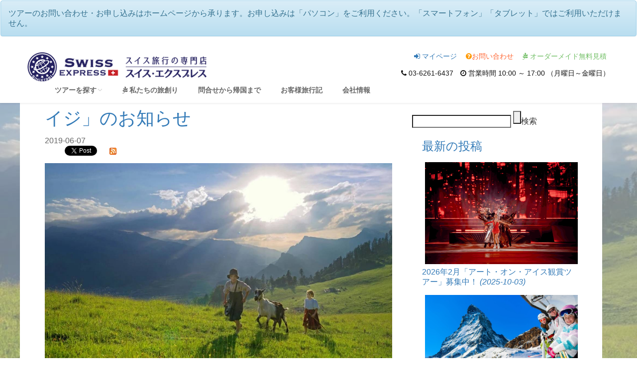

--- FILE ---
content_type: text/html; charset=UTF-8
request_url: https://www.swiss-ex.com/blog/item/12467.html
body_size: 15700
content:
<!DOCTYPE html>
<html>
<head>
<!-- Google Tag Manager -->
<script>(function(w,d,s,l,i){w[l]=w[l]||[];w[l].push({'gtm.start':
new Date().getTime(),event:'gtm.js'});var f=d.getElementsByTagName(s)[0],
j=d.createElement(s),dl=l!='dataLayer'?'&l='+l:'';j.async=true;j.src=
'https://www.googletagmanager.com/gtm.js?id='+i+dl;f.parentNode.insertBefore(j,f);
})(window,document,'script','dataLayer','GTM-WX8J5JB');</script>
<!-- End Google Tag Manager -->
    <meta http-equiv="Content-Type" content="text/html; charset=UTF-8">
    <meta name="viewport" content="width=device-width, initial-scale=1.0,minimum-scale=1.0,maximum-scale=2.0,user-scalable=yes">
    <title>Eテレ１００分で名著「アルプスの少女ハイジ」のお知らせ</title>
    <meta name="description" content="&nbsp;写真　スイス政府観光局HPから今日は、番組のお知らせです。皆さまはEテレで放送中の「１００分 de 名著」をご覧になったことはありますか？私は毎週録画していて、興味のある本のときだけ見ています。この番組は、古今東西の名.. スイス旅行・スイスツアー情報をスイスエクスプレスがご紹介。" />
    <meta name="keywords" content="アルプスの少女ハイジ, マイエンフェルト, バート・ラガーツ, アルムのおんじ, ,スイスエクスプレス" />
    <link rel="canonical" href="https://www.swiss-ex.com/blog/item/12467.html" />    <link rel="shortcut icon" type="image/x-icon" href="/img/favicon/swiss-ex.favicon.ico">
    <!-- Bootstrap -->
    <link href="/theme/orange/dist/css/bootstrap.css" rel="stylesheet" media="screen">
    <!-- Latest compiled and minified CSS -->
    <link rel="stylesheet" href="/css/bootstrap/3.3.5/bootstrap.min.css">
    <link rel="stylesheet" href="/css/bootstrap/3.3.5/bootstrap-theme.min.css">
    
    <link href="/css/responsive/site_default.css?202205" rel="stylesheet" media="screen">
    <!--<link href="/theme/orange/assets/css/swiss-ex.css" rel="stylesheet" media="screen">-->
    <link href="/theme/orange/updates/update1/css/style02.css?2017" rel="stylesheet" media="screen">
    <!-- Carousel -->
    <link href="/css/animate.css" rel="stylesheet">
    <link href="/theme/orange/examples/carousel/carousel.css" rel="stylesheet">
    <link rel="stylesheet" href="/css/font-awesome-4.6.3/css/font-awesome.min.css">
    <!-- HTML5 shim and Respond.js IE8 support of HTML5 elements and media queries -->
    <!--[if lt IE 9]>
    <script src="/theme/orange/assets/js/html5shiv.js"></script>
    <script src="/theme/orange/assets/js/respond.min.js"></script>
    <![endif]-->

    <!-- Fonts -->
    <link href='//fonts.googleapis.com/css?family=Lato:400,100,100italic,300,300italic,400italic,700,700italic,900,900italic' rel='stylesheet' type='text/css'>
    <link href='//fonts.googleapis.com/css?family=Open+Sans:700,400,300,300italic' rel='stylesheet' type='text/css'>
    <!-- Font-Awesome -->
    <link rel="stylesheet" type="text/css" href="/theme/orange/assets/css/font-awesome.css" media="screen" />
    <!--[if lt IE 7]><link rel="stylesheet" type="text/css" href="/theme/orange/assets/css/font-awesome-ie7.css" media="screen" /><![endif]-->

    <!-- REVOLUTION BANNER CSS SETTINGS -->
    <link rel="stylesheet" type="text/css" href="/theme/orange/css/fullscreen.css" media="screen" />
    <link rel="stylesheet" type="text/css" href="/theme/orange/rs-plugin/css/settings.css" media="screen" />

    <!-- Picker UI-->
    <link rel="stylesheet" href="/theme/orange/assets/css/jquery-ui.css" />
    <link href="/css/jquery-ui/flightshop/jquery-ui-1.8.5.custom.css?20131031" rel="stylesheet" media="screen">
    <link rel="stylesheet" href="/css/lightbox.css" />

    <!-- jQuery -->
    <script src="/theme/orange/assets/js/jquery.v2.0.3.js"></script>
    <script src="/theme/orange/assets/js/jquery-ui.js"></script>
    <!-- bin/jquery.slider.min.js -->
    <script type="text/javascript" src="/theme/orange/plugins/jslider/js/jshashtable-2.1_src.js"></script>
    <script type="text/javascript" src="/theme/orange/plugins/jslider/js/jquery.numberformatter-1.2.3.js"></script>
    <script type="text/javascript" src="/theme/orange/plugins/jslider/js/tmpl.js"></script>
    <script type="text/javascript" src="/theme/orange/plugins/jslider/js/jquery.dependClass-0.1.js"></script>
    <script type="text/javascript" src="/theme/orange/plugins/jslider/js/draggable-0.1.js"></script>
    <script type="text/javascript" src="/theme/orange/plugins/jslider/js/jquery.slider.js"></script>
    <!-- end -->
    <script type="text/javascript" src="/js/jquery.lazyload.js"></script>
    <script type="text/javascript" src="/js/jquery.MyThumbnail.js"></script>
    <script type="text/javascript" src="/js/lightbox.js"></script>
    <!-- Masonry -->
    <link href="/theme/orange/updates/update1/css/masonry.css" rel="stylesheet">
    <script src="/theme/orange/updates/update1/js/masonry.pkgd.js"></script>


    <style>
        .navbar-nav > li{margin-left:10px;}
    </style>
<!--  
            
        <script>
            (function(i,s,o,g,r,a,m){i['GoogleAnalyticsObject']=r;i[r]=i[r]||function(){
                    (i[r].q=i[r].q||[]).push(arguments)},i[r].l=1*new Date();a=s.createElement(o),
                m=s.getElementsByTagName(o)[0];a.async=1;a.src=g;m.parentNode.insertBefore(a,m)
            })(window,document,'script','//www.google-analytics.com/analytics.js','ga');

            ga('create', 'UA-900277-23', 'auto');
            ga('require', 'linkid', 'linkid.js');
            ga('send', 'pageview');

        </script>

        <script type="text/javascript">
        var google_tag_params = {
            travel_destid: 'swiss-ex',
            travel_originid: ''
        };
    </script>
    <script type="text/javascript">
        /* <![CDATA[ */
        var google_conversion_id = 1069854663;
        var google_custom_params = window.google_tag_params;
        var google_remarketing_only = true;
        /* ]]> */
    </script>
    <div style="display:none;">
        <script type="text/javascript" src="//www.googleadservices.com/pagead/conversion.js">
        </script>

        <noscript>
            <div style="display:inline;">
                <img height="1" width="1" style="border-style:none;" alt="" src="//googleads.g.doubleclick.net/pagead/viewthroughconversion/1069854663/?value=0&amp;guid=ON&amp;script=0"/>
            </div>
        </noscript>
    </div>
-->    
</head>
<body id="top">
<!-- Google Tag Manager (noscript) -->
<noscript><iframe src="https://www.googletagmanager.com/ns.html?id=GTM-WX8J5JB"
height="0" width="0" style="display:none;visibility:hidden"></iframe></noscript>
<!-- End Google Tag Manager (noscript) -->
<!-- Top wrapper -->
<div class="navbar-wrapper2 navbar-fixed-top">
    <div class="">
        <div class="navbar mtnav">
                            <div class="alert alert-info" id="vacation_msg">
                    ツアーのお問い合わせ・お申し込みはホームページから承ります。お申し込みは「パソコン」をご利用ください。「スマートフォン」「タブレット」ではご利用いただけません。                </div>
                            <div class="container offset-3">
                <!-- Navigation-->
                <div class="navbar-header">

                    <button data-target=".navbar-collapse" data-toggle="collapse" class="navbar-toggle" type="button" style="border: solid 1px #ddd">
                        <span class="icon-bar"> </span>
                        <span class="icon-bar"> </span>
                        <span class="icon-bar"> </span>
                        <span style="font-size:8px;color:#ff5b0f;"><b>MENU</b></span>
                    </button>
<style>
span.deco {
   border-radius: 20px;
   background-color: #FFF;
	 padding-left:12px;
	 padding-right:12px;
	 padding-bottom:6px;
	 padding-top:6px;
}

div.deco2{
	width:160px; height: 60px; margin-left:30px;
}

</style>
                    <a href="/" class="navbar-brand"><img src="/img/responsive/logo/swiss-ex.png"
                                                          alt="スイス旅行の専門店 スイスエクスプレス 欧州専門39年の実績と信頼" class="logo"/></a>
                </div>
                <div class="navbar-collapse collapse">
                    <div class="header-site-info header-site-info_2 pull-right hidden-xs">
                                                                        <a href="/tour/ordermade.html" class="green pull-right" id="header_contact"><i class="fa fa-pagelines"></i> オーダーメイド無料見積</a>
                                                <a href="/tour/contact_form.html" class="orange pull-right" id="header_contact"><i class="fa fa-question-circle orange"></i>お問い合わせ</a>
                        <a href="/mytravel.html" class="mypage_login pull-right" id="header_login"><i class="fa fa-sign-in"></i> マイページ</a>

                        <br><br>
                        <i class="fa fa-phone"></i> 03-6261-6437　<i class="fa fa-clock-o"></i> 営業時間 10:00 ～ 17:00 （月曜日～金曜日）                    </div>

                    <ul class="nav nav3 navdark navbar-nav navbar-right">
                        <li class="visible-xs"><a href="tel:03-6261-6437"><i class="fa fa-phone"></i> 03-6261-6437</a></li>
                        <li class="visible-xs"><a href="tel:03-6261-6437"><i class="fa fa-clock-o"></i> 営業時間 10:00 ～ 17:00 （月曜日～金曜日）</a></li>
                        <li class="visible-xs"><a href="/mytravel.html" class="mypage_login"><i class="fa fa-sign-in"></i> マイページ</a></li>
                                                <li class="visible-xs"><a href="/tour/ordermade.html" class="green"><i class="fa fa-pagelines"></i> オーダーメイド無料見積</a></li>
                                                <!--<li class="visible-xs"><a href="/tour/contact_form.html" class="orange"><i class="fa fa-question-circle orange"></i>お問い合わせ</a></li>-->
                        <li class="dropdown">
                            <a data-toggle="dropdown" class="dropdown-toggle" href="#">ツアーを探す<b class="lightcaret mt-2"></b></a>
                            <ul class="dropdown-menu posright-0">
                                <li>
                                    <div class="row dropwidth01">
                                        <ul class="droplist col-md-12">

                                            <li class="dropdown-header">
                                                <form method="post" action="/tour/search" class="form-inline">
                                                    <div class="input-group"><div class="input-group-addon"><i class="fa fa-search"></i></div>
                                                        <input type="text" name="keyword" class="form-control" placeholder="フリーワード検索">
                                                        <span class="input-group-btn"><input type="submit" name="search" value="" class="btn btn-primary" /></span>
                                                    </div>
                                                </form></li>
                                            <li><font size="+1"><a href="/tour/" class="orange"><i class="fa fa-flag orange"></i> すべてのツアーを見る</a></font></li>

                                            <li><a href="https://www.swiss-ex.com/tour/category/2184.html">冬スイス☆ウィンターパラダイス</a></li><li><a href="https://www.swiss-ex.com/tour/category/2198.html">アルプス３大名峰！マッターホルン・ユングフラウ・モンブラン</a></li><li><a href="https://www.swiss-ex.com/tour/category/2200.html">氷河急行・ベルニナ急行☆スイス景観列車の旅🌟</a></li><li><a href="https://www.swiss-ex.com/tour/category/2199.html">スイスハネムーン🌟山岳ホテルや2か国周遊など</a></li><li><a href="https://www.swiss-ex.com/tour/category/2205.html">せっかくだから…スイスともう1ヶ国★2ヶ国ツアー</a></li><li><a href="https://www.swiss-ex.com/tour/category/1929.html">スイス貸別荘で暮らすように滞在♪</a></li><li><a href="https://www.swiss-ex.com/tour/category/678.html">ハイジの故郷とエンガディンの美しい村々へ</a></li><li><a href="https://www.swiss-ex.com/tour/category/2190.html">スイスの近代建築を巡る旅</a></li><li><a href="https://www.swiss-ex.com/tour/category/2201.html">おいしいスイス🌟</a></li><li><a href="https://www.swiss-ex.com/tour/category/449.html">スイス世界遺産を訪ねる旅♪</a></li>                                                                                        <li><font size="+1"><a href="/tour/ordermade.html" class="orange"><i class="fa fa-star green"></i> 自分で創る旅 <small>(完全オーダーメイド旅)</small></a></font></li>
                                                                                    </ul>
                                    </div>
                                </li>
                            </ul>
                        </li>
                                                <li><a href="https://www.swiss-ex.com/tour/policy.html"><i class="fa fa-pagelines"></i> 私たちの旅創り</a></li>
                                                         <!--<li></li>-->
                                                                                                    <!--<li><a href="/tour/concierge.html">コンシェルジュ紹介</a></li>-->
                                                                        <!--<li><a href="/top/air.html">航空券予約</a></li>-->
                        <!--                        <li><a href="/tour/policy_hotel.html">ホテル基準</a></li>-->
<!--                        <li><a href="/blog.html">最新情報</a></li>-->
                        <li><a href="https://www.swiss-ex.com/tour/nagare.html">問合せから帰国まで</a></li>
                        <li><a href="/travelbook.html">お客様旅行記</a></li>
                                                <li><a href="/tour/company.html">会社情報</a></li>
                        


                    </ul>

                </div>
                <!-- /Navigation-->
            </div>

        </div>
    </div>
</div>
<!-- /Top wrapper -->
    <!--
<div class="container text-center"style="margin-top:160px">
    <a href="https://mylodge-naoshima.com/"><img src="https://cdn.omni-links.com/eurex/1a53429b-d089-4c51-bb6c-7aa3903f36db.png"style="max-width:100%;"></a>
</div>
    -->
<link rel="alternate" type="application/rss+xml" title=" RSS Feed" href="/rss/blog" />
<div class="adjust"></div>
<div class="fullscreen" id="blog_header">
    <img src="https://cdn.omni-links.com/tourimages/thumb/be5b2b35dda46b96a1d82d5831a5b695_thumb_1280x1280.jpg"><!--    --></div>
<div class="sboxpurple textcenter">
    <span class="lato size40 slim titlecaps">Eテレ１００分で名著「アルプスの少女ハイジ」のお知らせ</span><br><br>
</div>

<div class="main-content" id="info_contents">
    <div class="container mt25 offset-0">
        <div class="row col-md-12 pagecontainer2 offset-0">
    <div class="blog_wrap hpadding50c"><style>
    .post_subimg img{max-width: 100%!important;height: auto!important;width:100%!important;height:auto!important;}
    .blog_post_text img{max-width:100%!important;height:auto!important;}

</style>

<meta property="og:image" content="https://cdn.omni-links.com/tourimages/thumb/be5b2b35dda46b96a1d82d5831a5b695_thumb_1280x1280.jpg"><!-- <div id="blog_title_img">
		<a href="https://www.swiss-ex.com/blog/item/12467.html">Eテレ１００分で名著「アルプスの少女ハイジ」のお知らせ</a></div>
-->
<div id="fb-root"></div>
<script>(function(d, s, id) {
        var js, fjs = d.getElementsByTagName(s)[0];
        if (d.getElementById(id)) return;
        js = d.createElement(s); js.id = id;
        js.src = "//connect.facebook.net/ja_JP/all.js#xfbml=1&appId=219620964719956";
        fjs.parentNode.insertBefore(js, fjs);
    }(document, 'script', 'facebook-jssdk'));
</script>
<script type="text/javascript" src="https://apis.google.com/js/plusone.js"></script>
<div class="line4"></div>
<div id="blog_body" class="col-md-8 cpdd01 grey2">
    <div class="blog_post">
                            <h1 class="blog_post_title"><a href="https://www.swiss-ex.com/blog/item/12467.html">Eテレ１００分で名著「アルプスの少女ハイジ」のお知らせ</a></h1>
        <div class="blog_post_date">2019-06-07</div>
        <div class="blog_social">
            <ul>
                <li style="width:90px"><a href="http://twitter.com/share" class="twitter-share-button" data-url="https://www.swiss-ex.com/blog/item/12467.html"  data-text="Eテレ１００分で名著「アルプスの少女ハイジ」のお知らせ" data-count="horizontal">Tweet</a><script type="text/javascript" src="https://platform.twitter.com/widgets.js"></script>
                </li>
                <li><div class="fb-like" data-href="https://www.swiss-ex.com/blog/item/12467.html" data-send="true" data-layout="button_count" data-width="50" data-show-faces="false"></div>
                </li>
                <li>
                    <g:plusone size="medium" annotation="inline" width="150" href="https://www.swiss-ex.com/blog/item/12467.html"></g:plusone>
                </li>
                <li>
                    <a href="/rss/blog"><img src="/img/feed-icon-14x14.png" title="RSS Feed" alt="RSS Feed"></a>
                </li>
            </ul>
        </div>
        <div class="post_subimg">
                    <img src="https://cdn.omni-links.com/tourimages/thumb/be5b2b35dda46b96a1d82d5831a5b695_thumb_1280x1280.jpg">            <br>
                </div>
        <div class="blog_post_text not_lazy">

                        <span style="font-size: 10pt;"><span style="font-family: Arial;"><a href="https://www.myswitzerland.com/ja/destinations/maienfeld/" target="_blank">&nbsp;写真　スイス政府観光局HPから</a></span></span><br />
<br />
<span style="font-size: 12pt;"><span style="font-family: Arial;">今日は、番組のお知らせです。皆さまは<a href="https://www.nhk.or.jp/meicho/" target="_blank">Eテレで放送中の「１００分 de 名著」</a>をご覧になったことはありますか？私は毎週録画していて、興味のある本のときだけ見ています。この番組は、古今東西の名著を1回25分&times;4回で解説してくれる番組です。<br />
<br />
今月６月は、スイスの誇る文学「アルプスの少女ハイジ」を取り上げて、早稲田大学教授で独文学翻訳家の松永美穂先生が読み解きます。先生はハンブルク大学に幼子を連れて留学しています。<a href="http://www.seiryupub.co.jp/books/2010/07/post-13.html" target="_blank">エッセイ集「誤解でございます」</a>は、おすすめです。今は亡き<a href="https://www.yoneharamari.jp/profile.html" target="_blank">ロシア語通訳の米原万里さん</a>もそうですが、通訳翻訳家のエッセイは、読みやすく面白いですよね。<br />
<br />
話をハイジに戻しましょう！日本で1974年にアニメ化された「アルプスの少女ハイジ」の原作は、スイスの作家ヨハンナ・シュピーリが1880年に執筆した作品。</span></span><span style="font-size: 12pt;"><span style="font-family: Arial;">原作には、かつて傭兵として殺人も犯したことがあるおじいさんの心の闇、成長したハイジが発する宗教的ともいえる奥深い思想など、アニメ作品では割愛された、文学的な要素がたくさん盛り込まれています。</span></span><span style="font-size: 12pt;"><span style="font-family: Arial;">「アルプスの少女ハイジ」の新訳に取り組んできた先生は、単なる「児童文学」ではなく、深い思想的な背景をもった、人生への洞察を読み取ることができる、大人にも読んでほしい作品だといいます。</span></span><span style="font-size: 12pt;"><span style="font-family: Arial;">お時間あれば、是非ご覧下さい。<br />
<br />
<a href="https://www.nhk.or.jp/meicho/famousbook/88_heidi/index.html" target="_blank"> Eテレ　１００分で名著「アルプスの少女ハイジ」</a><br />
<span style="font-size: 12pt;"><span style="font-family: Arial;">月曜<span lang="EN-US">22</span>時<span lang="EN-US">25</span>分～<span lang="EN-US">22</span>時<span lang="EN-US">50</span>分　　再放送 水曜<span lang="EN-US">5</span>時<span lang="EN-US">30</span>分～<span lang="EN-US">5</span>時<span lang="EN-US">55</span>分、<span lang="EN-US">12</span>時～<span lang="EN-US">12</span>時<span lang="EN-US">25</span>分</span></span><br />
<a href="https://www.nhk-book.co.jp/detail/000062230992019.html" target="_blank"> １００分で名著「アルプスの少女ハイジ」本</a>　<span style="font-size: 10pt;">少し試し読みできます。</span><br />
<img src="https://cdn.omni-links.com/images/blog/sts2760_p_4594450小.jpg" alt="" width="400" height="318" /> <span style="font-size: 10pt;">写真　スイス政府観光局から</span><br />
<br />
<span style="color: rgb(51, 51, 51);">作者のヨハンナ・シュピーリを簡単にご紹介します。</span><span style="color: rgb(51, 51, 51);">1827年にチューリッヒ湖南の村ヒルツェル(Hirzel)にて医者の父と牧師の娘の母の元に7人兄弟の4番目として誕生。父親は農家出身で医者になり、医者がいなかった村で開業した徳のある人。母親は賛美歌の詩を書く詩人でした。母親の希望で娘達は教育者として生計をたてられるようチューリッヒでフランス語などを学びます。25歳の時、5歳年上の弁護士ベルンハルト・シュピーリと結婚しチューリッヒに新居を構えます。<br />
<br />
夫はスイス連邦新聞の編集者も務め、家には詩人ゴットフリート・ケラー (Gottfried Keller)、音楽家リヒャルト・ワーグナー (Richard Wagner)、哲学者のヤーコプ・ブルクハ ルト (Jacob Burckhardt) などが集っていたそうです。多忙で几帳面な夫とは夫婦仲がよくなかったと伝えられています。<br />
</span><br style="box-sizing: border-box; color: rgb(51, 51, 51); font-family: " sf="" pro="" kaku="" gothic="" />
<span style="color: rgb(51, 51, 51);">チューリッヒの都会に住みながら、生まれ故郷の田舎に憧れ続けていたのかもしれませんね。彼女には1人息子がいましたが、生まれつき病弱で28歳の若さで亡くなっています。都会の子クララが病弱なのは、このことが理由でしょうか。1901年74才、自分の死期を感じた彼女は、個人的な原稿の断片やメモ等をすべて焼き捨てました。どんなに勧められても自伝は書かなかったという彼女の人柄が偲ばれます。<br />
</span><br style="box-sizing: border-box; color: rgb(51, 51, 51); font-family: " sf="" pro="" kaku="" gothic="" />
<span style="color: rgb(51, 51, 51);">ハイジの物語の随処にキリスト教の教えが散りばめられています。また、医者の娘として、貧しい子供たちに接してきたのでしょう。ハイジに登場する子は貧しかったり、片親だったりしても、皆心の優しい子として描かれていますね。アルプスの景色も相まってハイジを世界的に愛される物語にした理由でしょう。<br />
<img src="https://cdn.omni-links.com/images/blog/50_size=小.jpg" alt="" width="400" height="300" /><br />
<span style="font-size: 10pt;">写真　スイス政府観光局から　ハイジが山が燃えているよ！と驚いた夕焼け</span><br />
</span></span></span><span style="font-size: 12pt;"><span style="font-family: Arial;"><br />
スイスエクスプレスでは、<a href="https://www.swiss-ex.com/tour/category/678.html">マイエンフェルトとバートラガーツに滞在するプラン</a>をご提案しています。バートラガーツは高級温泉地としてハイジの叔母のデーテが働いて、フランクフルトからのお金持ちと知り合った場所です。クララが療養に訪れた地として「アルプスの少女ハイジ」で描かれています。シュピーリも１人息子の療養のため訪問しています。ご興味あれば、ご覧下さいね。<br />
<br />
次回は、2017年の実写版「ハイジ　アルプスの物語」でおんじを演じたスイスの名優ブルーノ・ガンツ氏について書きたいと思います。<br />
</span></span>                        <!-- BEGIN:ソーシャルブックマークに追加 -->
            <!-- tour_item blog
                        -->
            <br><br><br>

            <div id="blog_tour2">

            </div>

            <div class="blog_social">
                <ul>
                    <li style="width:80px"><a href="http://twitter.com/share" class="twitter-share-button" data-url="https://www.swiss-ex.com/blog/item/12467.html"  data-text="Eテレ１００分で名著「アルプスの少女ハイジ」のお知らせ" data-count="horizontal">Tweet</a><script type="text/javascript" src="https://platform.twitter.com/widgets.js"></script>
                    </li>
                    <li><div class="fb-like" data-href="https://www.swiss-ex.com/blog/item/12467.html" data-send="true" data-layout="button_count" data-width="50" data-show-faces="false"></div>
                    </li>
                    <li><g:plusone size="medium" annotation="inline" width="200" href="https://www.swiss-ex.com/blog/item/12467.html"></g:plusone>
                    </li>
                    <li>
                        <a href="/rss/blog"><img src="/img/feed-icon-14x14.png" title="RSS Feed" alt="RSS Feed"></a>
                    </li>
                </ul>
            </div>
            <br>
                    </div>
        <br>
        <div class="blog_post_text">
            <div id="blog_next_page">
                <a href="https://www.swiss-ex.com/blog/item/12428.html"><span class='blog_article_pager' style='float:left'><img src=/img/page-prev.png>スイスにあるル・コルビュジエの作品を見に行きましょう！</span></a>                <a href="https://www.swiss-ex.com/blog/item/12429.html"><span class='blog_article_pager' style='float:right'> 俳優ブルーノ・ガンツ氏とハイジ映画ロケ場所について <img src=/img/page-next.png></span></a>            </div>

            <p style="clear:both"></p>


            <div id="blog_tour3">

            </div>
            <p style="clear:both"></p>
            <!-- END:ソーシャルブックマークに追加 -->
            <hr>
            <br/><a href="https://www.swiss-ex.com">スイスエクスプレス</a>
            <br/><a href="https://www.swiss-ex.com">スイスエクスプレス</a>
            <p style="clear:both"></p>
            <li class='btn btn-default'><a href="https://www.swiss-ex.com/blog/search/アルプスの少女ハイジ.html">アルプスの少女ハイジ</a></li><li class='btn btn-default'><a href="https://www.swiss-ex.com/blog/search/ マイエンフェルト.html"> マイエンフェルト</a></li><li class='btn btn-default'><a href="https://www.swiss-ex.com/blog/search/ バート・ラガーツ.html"> バート・ラガーツ</a></li><li class='btn btn-default'><a href="https://www.swiss-ex.com/blog/search/ アルムのおんじ.html"> アルムのおんじ</a></li><li class='btn btn-default'><a href="https://www.swiss-ex.com/blog/search/ .html"> </a></li>            </hr>
        </div>
    </div>
</div>
<script type="text/javascript">
    $("div#blog_content font").attr("color", "");
    $(function(){
//            if($("#blog_main_img").attr("width")> 480){
//                $("#blog_main_img").attr("width", "480")
//            };
            $('#body').addClass('blog_body');
        }
    );
    $(function(){
//        $("div.blog_post_text img").each(function(){

//            if($(this).width()> 510){
//                $(this).attr({
//                    "width":510
//                });
//            }

//            if($(this).index()>=1){
//                $(this).wrap('<div class="post_subimg"></div>');
//            }

//        });
        $.get("/blog/blog_tour/12467/text",function(data){$("#blog_tour2").html(data);});
        $.post("/blog/ajax_blog_to_blog",{keywords:'アルプスの少女ハイジ, マイエンフェルト, バート・ラガーツ, アルムのおんじ, ',id:'12467'},function(data){$("#blog_tour3").html(data);});
        $("div.blog_post_text a strong").parent().addClass("anchorbutton");
    });
</script>
<script>
$(function(){
//    alert($.fn.jquery);
    if(parseInt($.fn.jquery) > 1){
        $(document).on("click",".blogpagenation .pg a",function(){
            var link=$(this).attr("href");
            $.post(link,"",function(data){
                $("#blog_archive").html(data);
            });
            return false;
        });
    }else{
        $(".blogpagenation .pg a").live("click",function(){
            var link=$(this).attr("href");
            $.post(link,"",function(data){
                $("#blog_archive").html(data);
            });
            return false;
        });
    }
	//$.get("/blog/blog_tour/12467",function(data){$("#blog_tour").html(data);});

});
</script>

		<div id="blog_menu" class="span3 pull-right col-md-4 cpdd02 hidden-xs hidden-phone">
            <div class="pagecontainer2 mt-20 needassistancebox">
                <form action="/blog/search" method="post">
                    <input type="text" name="keyword">
                    <input type="submit">検索</input>
                </form>
                <script>

                </script>
		                   <div id="blog_archive">
                       <div class="cpadding1"><h3><a href="/blog" id="blog_archive_title">最新の投稿</a></h3>
                        <div id="blog_archive_list">
                           <ul>
<li>
<a href="https://www.swiss-ex.com/blog/item/12777.html"><img src="https://cdn.omni-links.com/swiss-ex.com/20251003/68df771b90963.jpg"></a><div class="blog_menu_txt">
<a href="https://www.swiss-ex.com/blog/item/12777.html"> 2026年2月「アート・オン・アイス観賞ツアー」募集中！ <i>(2025-10-03)</i></a></div>
</li>
<p style="clear:both"></p>
<li>
<a href="https://www.swiss-ex.com/blog/item/12750.html"><img src="https://cdn.omni-links.com/tourimages/thumb/b0594159cd4b4419e9bfc1110f27bc02_thumb_1280x1280.jpg"></a><div class="blog_menu_txt">
<a href="https://www.swiss-ex.com/blog/item/12750.html">スイスでスキー&スノーボード☆彡個人旅行のお勧め <i>(2025-08-30)</i></a></div>
</li>
<p style="clear:both"></p>
<li>
<a href="https://www.swiss-ex.com/blog/item/13308.html"><img src="https://cdn.omni-links.com/swiss-ex.com/20250729/68887e3c25f3d.jpg"></a><div class="blog_menu_txt">
<a href="https://www.swiss-ex.com/blog/item/13308.html">2025年スイスのクリスマスマーケットの日程 <i>(2025-07-29)</i></a></div>
</li>
<p style="clear:both"></p>
<li>
<a href="https://www.swiss-ex.com/blog/item/13285.html"><img src="https://cdn.omni-links.com/swiss-ex.com/20250417/6800a8479ceaa.jpg"></a><div class="blog_menu_txt">
<a href="https://www.swiss-ex.com/blog/item/13285.html">2025年スイスの山岳リゾート <i>(2025-04-17)</i></a></div>
</li>
<p style="clear:both"></p>
<li>
<a href="https://www.swiss-ex.com/blog/item/13205.html"><img src="https://cdn.omni-links.com/swiss-ex.com/20240419/6621edded8f21.jpg"></a><div class="blog_menu_txt">
<a href="https://www.swiss-ex.com/blog/item/13205.html">スイス景観列車・山岳交通　2025年春夏シーズン　 <i>(2024-12-17)</i></a></div>
</li>
<p style="clear:both"></p>
<li>
<a href="https://www.swiss-ex.com/blog/item/11715.html"><img src="https://cdn.omni-links.com/swiss-ex.com/20241212/675a377815465.jpg"></a><div class="blog_menu_txt">
<a href="https://www.swiss-ex.com/blog/item/11715.html">2025年ハイジ村は3月14日～11月2日の毎日オープン♪ <i>(2024-12-11)</i></a></div>
</li>
<p style="clear:both"></p>
<li>
<a href="https://www.swiss-ex.com/blog/item/13263.html"><img src="https://cdn.omni-links.com/swiss-ex.com/20241009/67062eb564b04.jpg"></a><div class="blog_menu_txt">
<a href="https://www.swiss-ex.com/blog/item/13263.html">今年の夏は各地で豪雨が発生しました <i>(2024-10-09)</i></a></div>
</li>
<p style="clear:both"></p>
<li>
<a href="https://www.swiss-ex.com/blog/item/11489.html"><img src="https://cdn.omni-links.com/swiss-ex.com/20240912/66e27a5a366f5.jpg"></a><div class="blog_menu_txt">
<a href="https://www.swiss-ex.com/blog/item/11489.html">近代建築がお好きな方のためのスイスツアー <i>(2024-09-12)</i></a></div>
</li>
<p style="clear:both"></p>
<li>
<a href="https://www.swiss-ex.com/blog/item/13256.html"><img src="https://cdn.omni-links.com/swiss-ex.com/20240815/66bd94c953c97.jpg"></a><div class="blog_menu_txt">
<a href="https://www.swiss-ex.com/blog/item/13256.html">2024年スイスのクリスマスマーケット☆彡 <i>(2024-08-15)</i></a></div>
</li>
<p style="clear:both"></p>
<li>
<a href="https://www.swiss-ex.com/blog/item/13227.html"><img src="https://cdn.omni-links.com/swiss-ex.com/20240605/66601bfd5ce92.jpg"></a><div class="blog_menu_txt">
<a href="https://www.swiss-ex.com/blog/item/13227.html">スイスの山岳鉄道、景観列車の2024年秋の運休期間 <i>(2024-06-05)</i></a></div>
</li>
<p style="clear:both"></p>
<li>
<a href="https://www.swiss-ex.com/blog/item/13223.html"><img src="https://cdn.omni-links.com/swiss-ex.com/20240419/6621ff851e397.jpg"></a><div class="blog_menu_txt">
<a href="https://www.swiss-ex.com/blog/item/13223.html">スイス春の気候 <i>(2024-04-19)</i></a></div>
</li>
<p style="clear:both"></p>
<li>
<a href="https://www.swiss-ex.com/blog/item/13200.html"><img src="https://cdn.omni-links.com/swiss-ex.com/20240817/66c04392b271a.jpg"></a><div class="blog_menu_txt">
<a href="https://www.swiss-ex.com/blog/item/13200.html">ヘルマン・ヘッセのゆかりの地を訪ねる旅のご紹介 <i>(2023-11-05)</i></a></div>
</li>
<p style="clear:both"></p>
<li>
<a href="https://www.swiss-ex.com/blog/item/13197.html"><img src="https://cdn.omni-links.com/swiss-ex.com/20230926/6512785810a0c.jpg"></a><div class="blog_menu_txt">
<a href="https://www.swiss-ex.com/blog/item/13197.html">スイスの景観・登山列車の運休期間 2023年秋冬 <i>(2023-09-26)</i></a></div>
</li>
<p style="clear:both"></p>
<li>
<a href="https://www.swiss-ex.com/blog/item/13105.html"><img src="https://cdn.omni-links.com/tourimages/thumb/a1fcc1e53e5f8ae86b55744c0fff01f4_thumb_1280x1280.jpg"></a><div class="blog_menu_txt">
<a href="https://www.swiss-ex.com/blog/item/13105.html">2023年スイスのクリスマスマーケット新規ツアー色々つくりました☆彡 <i>(2023-07-11)</i></a></div>
</li>
<p style="clear:both"></p>
<li>
<a href="https://www.swiss-ex.com/blog/item/13160.html"><img src="https://cdn.omni-links.com/swiss-ex.com/20240419/6622019081770.jpg"></a><div class="blog_menu_txt">
<a href="https://www.swiss-ex.com/blog/item/13160.html">モントルーにおいでよ！2023年フレディ77歳の誕生会 <i>(2023-06-21)</i></a></div>
</li>
<p style="clear:both"></p>
</ul><div class="blogpagenation"><div class="pg cur"><b>1</b></div><div class="pg"><a href="/blog/menu/12467/15">2</a></div><div class="pg"><a href="/blog/menu/12467/30">3</a></div><div class="pg"><a href="/blog/menu/12467/45">4</a></div><div class="pg"><a href="/blog/menu/12467/15">&gt;</a></div><div class="pg"><a href="/blog/menu/12467/210">Last &rsaquo;</a></div></div>					 
                        </div>
                        </div>
                   </div>					
<p style="clear:both"></p>
	<center>
			</center>
            </div>
<div id="blog_tour">
</div>

</div>
</div>
<p style="clear:both"></p>
</div></div></div>
<p style="clear:both"></p><div class="container hidden-xs" id="footer_panel">
    <div class="col-sm-3">
        <div class="panel panel-success">
            <div class="panel-heading">
                <h4 class="green text-center">旅をオーダメイドする贅沢<br>
                    世界で一つだけの「旅」</h4>
            </div>
            <div class="panel-body">
                起きたい時間に目を覚ます。 地元の美味しいものをゆっくり食べる。 気に入った町並みをぶらぶら歩く。そこにはパッケージツアーにはない時間と空間があります。<br>
                <b class="green">世界で一つだけの「旅」</b>をオーダーメイドする贅沢をお楽しみ下さい。</div>
        </div>
    </div>
    <div class="col-sm-3">
        <div class="panel panel-success">
            <div class="panel-heading">
                <h4 class="green text-center">旅のコンシェルジュ<br>
                    専任担当制・無料見積もり</h4>
            </div>
            <div class="panel-body">専任のコンシェルジュが責任を持ってご相談からご帰国まできめ細かくサポートします。<br>私たちはプロフェッショナルの誇りを持って、お客様一人一人の<b class="green">「最高の旅」</b>を追求します。</div>
        </div>
    </div>
    <div class="col-sm-3">
        <div class="panel panel-success">
            <div class="panel-heading">
                <h4 class="green text-center">安心のネットワーク<br>
                    充実の保険・補償</h4>
            </div>
            <div class="panel-body">安心のネットワークでお客様の旅行を見守ります。万が一のアクシデントも<b class="green">２４時間緊急日本語サービス</b>と充実の保険でお客様のリスクをカバーします。<!--傷害・損害賠償だけでなく、疾病治療、救援者費用もカバー、航空機の遅れによる追加費用も保険対象です。--></div>
        </div>
    </div>
    <div class="col-sm-3">
        <div class="panel panel-success">
            <div class="panel-heading">
                <h4 class="green text-center">コンプライアンス<br>
                    <small class="green">旅程保証・旅程管理・特別補償</small></h4>
            </div>
            <div class="panel-body">日本の旅行業法が定める「旅程保証」「旅程管理」「特別補償」は、お客様のご旅行が<b class="green">「確実・安全・安心」</b>に催行されるための必要不可欠なものです。私たちはコンプライアンスを遵守し、海外のパートナーと<b class="green">公正な取引</b>を実現しています。</div>
        </div>
    </div>
</div>
<div class="">
                <div class="lnews text-center"><span>Euro Exppress<br><div class="small">もう一つのヨーロッパへ、プレミアムな旅をデザインします</div></span></div>
            <center>
                <a href="https://www.euro-ex.com" target="_blank">
                    <img src="/img/euro-ex/euro_bn_pc.jpg" alt="ヨーロッパを深く旅をする　ユーロエクスプレス"
                                                       style="margin:32px 0;max-width:100%;" class="hidden-xs">
                    <img src="/img/euro-ex/euro_bn_sp.jpg" alt="ヨーロッパを深く旅をする　ユーロエクスプレス"
                                                       style="margin:32px 0;max-width:100%;" class="visible-xs">
                </a>
            </center>
            

    <!-- FOOTER -->
    <div class="container none">
        <footer>
            <p class="pull-right"><a href="#">Back to top</a></p>

            <p>&copy; 1981-2026 Company, Inc. &middot; <a href="/info/privacy.html">プライバシーポリシー</a> &middot; <a href="/info/yakkan.html">旅行約款・条件書</a></p>
        </footer>
    </div>

    <div class="footerbg">
        

<div class="container">
    <img src="/img/responsive/sp_footer.png" class="visible-xs" width="100%">
    <div class="col-md-4 col-md-push-8">
        <a href="/tour/ordermade.html" class="track_event" data-area="footer_ordermade"><img src="/img/responsive/mytravel_banner.jpg" alt=オーダーメイドツアー" width="100%"></a>    </div>

    <!-- End of column 1-->

    <div class="col-md-3 col-xs-12 col-md-pull-1">
        <span class="ftitle">ご利用ガイド</span>
        <br/><br/>
        <ul class="footerlist">
            <li style="
        list-style: none;
        padding: 6px;
        margin-left: -20px;
        background: #ff5b0f;
        display: inline-block;"><a href="/tour/company.html" style="color:#fff; padding-left:12px; padding-right:12px;">会社情報</a></li>
            <li><a href="/blog">最新情報</a></li>
                        <li><a href="/tour/policy_hotel.html">ホテルの選定基準</a></li>
            <li><a href="/tour/access.html">ご来店での旅行相談</a></li>
                        <li><a href="/tour/qandalist.html">よくある質問</a></li>
            <li><a href="/info/yakkan.html">旅行約款・条件書</a></li>
            <li><a href="/info/privacy.html">プライバシーポリシー</a></li>
            <!--                    <li><a href="https://www.eurex.co.jp/contents/sites.html" target="_blank">運営サイト一覧</a></li>-->
            <!--2025-03-17hase<li><a href="/tour/contact_form.html">お問い合わせ</a></li>-->

        </ul>

    </div>
    <!-- End of column 2-->
    <div class="col-md-2 col-xs-6 col-md-pull-1">
        <span class="ftitle">Let's socialize</span><br/><br/>
                                
        <br><hr>
        <!--<img src="/img/flightshop/header_card2.png"><br>
        <img width="138" height="53" src="/img/footer_img_right.gif" alt="iata/jata">-->
    </div>
    <div class="col-md-3  col-xs-12 col-md-pull-9">
        <div class="scont">

　<span class="pnr">03-6261-6437</span><br/>
            株式会社ユーレックス<br />
〒107-0052<br />
東京都港区赤坂3-16-11<br />
東海赤坂ビル6階	<br>

            <a href="https://www.eurex.co.jp" target="_blank"><img src="/img/russia-ex/footer_img_left.gif" alt=""/></a><br/>
            &copy; 1981-2026<br/>
            All Rights Reserved.
            <br/>
        </div>
    </div>
</div>
    </div>
</div>
<div id="ctr_panel"></div>

</div>
<!-- END OF WRAP -->


<!-- Javascript -->

<!-- This page JS -->
<script src="/theme/orange/updates/update1/js/js-new-homepage.js"></script>
<!--<script src="/theme/orange/assets/js/js-index3.js"></script>-->


<!-- Custom functions -->
<script src="/theme/orange/assets/js/functions.js"></script>

<!-- Picker UI-->
<script src="/theme/orange/assets/js/jquery-ui.js"></script>

<!-- Easing -->
<script src="/theme/orange/assets/js/jquery.easing.js"></script>

<!-- jQuery KenBurn Slider  -->
<script type="text/javascript" src="/theme/orange/rs-plugin/js/jquery.themepunch.revolution.min.js"></script>

<!-- Nicescroll  -->
<script src="/theme/orange/assets/js/jquery.nicescroll.min.js"></script>
<script src="/js/jquery.cookie.min.js"></script>

<!--<script src="/js/panel/ctr_panel.js?20160120-3"></script>-->

<!-- CarouFredSel -->
<script src="/theme/orange/assets/js/jquery.carouFredSel-6.2.1-packed.js"></script>
<script src="/theme/orange/assets/js/helper-plugins/jquery.touchSwipe.min.js"></script>
<script type="text/javascript" src="/theme/orange/assets/js/helper-plugins/jquery.mousewheel.min.js"></script>
<script type="text/javascript" src="/theme/orange/assets/js/helper-plugins/jquery.transit.min.js"></script>
<script type="text/javascript" src="/theme/orange/assets/js/helper-plugins/jquery.ba-throttle-debounce.min.js"></script>

<!-- Custom Select -->
<script type='text/javascript' src="/theme/orange/assets/js/jquery.customSelect.js"></script>

<!-- Include all compiled plugins (below), or include individual files as needed -->
<script src="/js/jquery.vgrid.min.js"></script>
<script src="/js/wow.js"></script>
<script>
    wow = new WOW(
        {
            mobile:false,
            animateClass: 'animated',
        }
    );
    wow.init();
    document.getElementById('moar').onclick = function() {
        var section = document.createElement('section');
        section.className = 'section--purple wow fadeInDown';
        this.parentNode.insertBefore(section, this);
    };
</script>
<script src="https://maxcdn.bootstrapcdn.com/bootstrap/3.3.5/js/bootstrap.min.js"></script>
<script src="/js/jquery-ui-1.10.4/ui/i18n/jquery.ui.datepicker-ja.js"></script>
<script src="/js/imagesloaded.pkgd.min.js"></script>
<script>
    $('.fullscreenbanner').revolution(
        {
            delay: 6000,
            startwidth: 1170,
            startheight: 600,

            onHoverStop: "on",						// Stop Banner Timet at Hover on Slide on/off

            thumbWidth: 100,							// Thumb With and Height and Amount (only if navigation Tyope set to thumb !)
            thumbHeight: 50,
            thumbAmount: 3,

            hideThumbs: 0,
            navigationType: "bullet",				// bullet, thumb, none
            navigationArrows: "solo",				// nexttobullets, solo (old name verticalcentered), none

            navigationStyle: false,				// round,square,navbar,round-old,square-old,navbar-old, or any from the list in the docu (choose between 50+ different item), custom


            navigationHAlign: "left",				// Vertical Align top,center,bottom
            navigationVAlign: "bottom",					// Horizontal Align left,center,right
            navigationHOffset: 30,
            navigationVOffset: 30,

            soloArrowLeftHalign: "left",
            soloArrowLeftValign: "center",
            soloArrowLeftHOffset: 20,
            soloArrowLeftVOffset: 0,

            soloArrowRightHalign: "right",
            soloArrowRightValign: "center",
            soloArrowRightHOffset: 20,
            soloArrowRightVOffset: 0,

            touchenabled: "off",						// Enable Swipe Function : on/off


            stopAtSlide: -1,							// Stop Timer if Slide "x" has been Reached. If stopAfterLoops set to 0, then it stops already in the first Loop at slide X which defined. -1 means do not stop at any slide. stopAfterLoops has no sinn in this case.
            stopAfterLoops: -1,						// Stop Timer if All slides has been played "x" times. IT will stop at THe slide which is defined via stopAtSlide:x, if set to -1 slide never stop automatic

            hideCaptionAtLimit: 0,					// It Defines if a caption should be shown under a Screen Resolution ( Basod on The Width of Browser)
            hideAllCaptionAtLilmit: 0,				// Hide all The Captions if Width of Browser is less then this value
            hideSliderAtLimit: 0,					// Hide the whole slider, and stop also functions if Width of Browser is less than this value


            fullWidth: "on",							// Same time only Enable FullScreen of FullWidth !!
            fullScreen: "off",						// Same time only Enable FullScreen of FullWidth !!


            shadow: 0								//0 = no Shadow, 1,2,3 = 3 Different Art of Shadows -  (No Shadow in Fullwidth Version !)

        });
    $("#dajy").show();

    $('.fullscreenbanner_sp').revolution(
        {
            delay: 6000,
//            startwidth: 320,
//            startheight: 480,

            onHoverStop: "on",						// Stop Banner Timet at Hover on Slide on/off

            thumbWidth: 100,							// Thumb With and Height and Amount (only if navigation Tyope set to thumb !)
            thumbHeight: 50,
            thumbAmount: 3,

            hideThumbs: 0,
            navigationType: "bullet",				// bullet, thumb, none
            navigationArrows: "solo",				// nexttobullets, solo (old name verticalcentered), none

            navigationStyle: false,				// round,square,navbar,round-old,square-old,navbar-old, or any from the list in the docu (choose between 50+ different item), custom

            navigationHAlign: "left",				// Vertical Align top,center,bottom
            navigationVAlign: "bottom",					// Horizontal Align left,center,right
            navigationHOffset: 30,
            navigationVOffset: 30,

            soloArrowLeftHalign: "left",
            soloArrowLeftValign: "center",
            soloArrowLeftHOffset: 20,
            soloArrowLeftVOffset: 0,

            soloArrowRightHalign: "right",
            soloArrowRightValign: "center",
            soloArrowRightHOffset: 20,
            soloArrowRightVOffset: 0,

            touchenabled: "off",						// Enable Swipe Function : on/off


            stopAtSlide: -1,							// Stop Timer if Slide "x" has been Reached. If stopAfterLoops set to 0, then it stops already in the first Loop at slide X which defined. -1 means do not stop at any slide. stopAfterLoops has no sinn in this case.
            stopAfterLoops: -1,						// Stop Timer if All slides has been played "x" times. IT will stop at THe slide which is defined via stopAtSlide:x, if set to -1 slide never stop automatic

            hideCaptionAtLimit: 0,					// It Defines if a caption should be shown under a Screen Resolution ( Basod on The Width of Browser)
            hideAllCaptionAtLilmit: 0,				// Hide all The Captions if Width of Browser is less then this value
            hideSliderAtLimit: 0,					// Hide the whole slider, and stop also functions if Width of Browser is less than this value

            fullWidth: "on",							// Same time only Enable FullScreen of FullWidth !!
            fullScreen: "off",						// Same time only Enable FullScreen of FullWidth !!

            shadow: 0								//0 = no Shadow, 1,2,3 = 3 Different Art of Shadows -  (No Shadow in Fullwidth Version !)

        });

        $("#dajy_sp").show();

//    $("img").not(".not_lazy").lazyload({
//        threshold : 200,
//        effect : "fadeIn"
//    });

    $(function () {
        var startPos = 0,winScrollTop = 0;
        $(window).on('scroll',function(){
            winScrollTop = $(this).scrollTop();
            if (winScrollTop >= startPos) {
                $('#vacation_msg').addClass('hide');
            } else {
                $('#vacation_msg').removeClass('hide');
            }
            startPos = winScrollTop;
        });
        /*
        $("img").not(".not_lazy").lazyload({
            failure_limit: 9,
            threshold : 200,
            effect : "fadeIn"
        });
        */

        $('.track_event').on('click', function() {
            var area=$(this).attr("data-area");
            ga('send', 'event', 'button', 'click', area);
        });

        $('#masonry1').masonry({
            itemSelector: '.item',
            columnWidth: 2
        });
        $('#masonry2').masonry({
            itemSelector: '.item',
            columnWidth: 2
        });
        $('#masonry3').masonry({
            itemSelector: '.item',
            columnWidth: 2
        });
//        $("#vgrid").masonry({
//            itemSelector: '.col-md-4',
//            isAnimated: true,
//            isFitWidth: true
//        })
        $(".datepick").datepicker(
            {changeMonth: true,
                changeYear: true,
                yearRange:"+0:+2",
                minDate: "+3"}
        );
        var $container = $('#vgrid');

// initialize Masonry after all images have loaded
        $container.imagesLoaded( function() {
            $container.masonry({
                itemSelector: '.col-md-4',
            });
        });

    });


    $(function () {
        $('[data-toggle="tooltip"]').tooltip()
    })
    //    $(function() {
    //        if(navigator.userAgent.indexOf('iPhone') > 0 || navigator.userAgent.indexOf('iPod') > 0 || (navigator.userAgent.indexOf('Android') > 0 && navigator.userAgent.indexOf('Mobile') > 0)) {
    //            $("img").lazyload();
    //        }
    //    });
    $("#sp_responsive_position").click(function(){
        target_top = $('#toppage').offset().top - 80;
//        target_top = $(window).height() + 360;
        $('html, body').animate({scrollTop:target_top}, 1500);
    });

    $("#responsive_position").click(function(){
        target_top = $('#toppage').offset().top - 180;
        $('html, body').animate({scrollTop:target_top}, 1500);
    })
</script>
<script src="/js/tour/item.js?20150914"></script><script src="/js/tour/top.js"></script><input type="hidden" name="currency_input" value="JPY" id="currency_change_input" />

<script  type="text/javascript">
    !function ($) {
        $(function(){
            currency_change();
            currency_change2();
            $("#currency_change").change(function(){
                var currency= $(this).val();
                $("#currency_change_input").val(currency).change();
                $.post("/tour/currency_change",{currency:currency},function(data){});
            });

            $("#currency_change_input").change(function(){
                currency_change();
            });
        });

        var rate = {
            EUR: 1.0000
            ,
        USD: 1.0612        ,
        JPY: 130.70        ,
        BGN: 1.9558        ,
        CZK: 27.024        ,
        DKK: 7.4592        ,
        GBP: 0.70590        ,
        HUF: 311.23        ,
        PLN: 4.2728        ,
        RON: 4.4573        ,
        SEK: 9.2132        ,
        CHF: 1.0880        ,
        NOK: 9.1405        ,
        HRK: 7.6410        ,
        RUB: 71.0589        ,
        TRY: 3.0605        ,
        AUD: 1.4489        ,
        BRL: 4.0884        ,
        CAD: 1.4204        ,
        CNY: 6.7903        ,
        HKD: 8.2247        ,
        IDR: 14646.10        ,
        ILS: 4.1137        ,
        INR: 70.6171        ,
        KRW: 1234.96        ,
        MXN: 17.5353        ,
        MYR: 4.4905        ,
        NZD: 1.5945        ,
        PHP: 50.034        ,
        SGD: 1.4960        ,
        THB: 38.004        ,
        ZAR: 15.2134            };

    function currency_change(){

        var to = 'JPY';
        if(to=="JPY") {var symbol="￥";var symbol2="";}
        else if(to=="USD") {var symbol="$";symbol2="";}
        else if(to=="EUR") {var symbol="";symbol2="€";}
        else if(to=="RUB"){var symbol="RUB";symbol2="";}
        $(".cu-price").each(function(){
            var $this =$(this);
            var value= $this.attr("key");
            var option=$this.attr("alt");
            var from = value.slice(-3);
            var price1 = value.slice(0,-3);
//		alert(price1);
//		alert(rate[to]);
            if(rate[to] == rate[from]){
                if(to=="EUR"){
                    var price2 = number_format2(Math.round(price1*100)/ 100);

                }else{
                    var price2 = number_format(Math.round(price1*100)/ 100);
                }
            }else{
                if(to=="EUR"){
                    var price2 = number_format2(Math.round(price1*rate[to]*1.1/rate[from]));

                }else{
                    var price2 = number_format(Math.round(price1*rate[to]*1.1/rate[from]));
                }
            }
//		var price2 = number_format(Math.round(price1*rate[to]/rate[from]));
//		$.post("/tour/currency",{to:to,price2:price2,symbol:symbol},function(price2){
//		var price3 = symbol + price2 + "<small>("+ to +")</small>";
            var price3 = symbol + price2 + symbol2;
            if(price2==0 && option==1){var price3="お問い合わせ"}
            if(price2==0 && option==2){var price3="<center>--</center>"}
            $this.html(price3);
//		});
        });

        $(".input_price").each(function(){
            var key=$(this).html();
            var currency_symbol = key.slice(0,1);
            var input_price = key.slice(1,15);
            input_price= input_price.replace(",","");
            input_price= input_price.replace(",","");
            $("span#currency_symbol").html(currency_symbol);
            $(this).siblings("#input_price").val(input_price);
        });

    }

    function currency_change2(){
        var to = 'JPY';
        if(to=="JPY") {var symbol="￥"; symbol2="";}
        else if(to=="USD") {var symbol="$"; symbol2="";}
        else if(to=="EUR") {var symbol="";symbol2="€";}
        else if(to=="RUB"){var symbol="RUB";symbol2="";}
        $(".cu-price2").each(function(){
            var $this =$(this);
            var value= $this.attr("key");
            var option=$this.attr("alt");
            var from = value.slice(-3);
            var price1 = value.slice(0,-3);
//		alert(price1);
//		alert(rate[to]);
            if(rate[to] == rate[from]){
                if(to=="EUR"){
                    var price2 = number_format2(Math.round(price1*100)/ 100);

                }else{
                    var price2 = number_format(Math.round(price1*100)/ 100);
                }
            }else{
                if(to=="EUR"){
                                        if(rate[from] < 190){
                        var price2 = number_format2(Math.floor(price1*rate[to]/rate[from]));
                    }else{
                        var price2 = number_format2(Math.floor(price1*rate[to]/119));
                    }

                }else{
                    var price2 = number_format(Math.round(price1*rate[to]/rate[from]*100)/100);
                }
            }
//		var price2 = number_format(Math.round(price1*rate[to]/rate[from]));
//		$.post("/tour/currency",{to:to,price2:price2,symbol:symbol},function(price2){
//		var price3 = symbol + price2 + "<small>("+ to +")</small>";
            var price3 = symbol + price2 + symbol2;
            if(price2==0 && option==1){var price3="お問い合わせ"}
            if(price2==0 && option==2){var price3="<center>--</center>"}
            $this.html(price3);
//		});
        });

        $(".input_price").each(function(){
            var key=$(this).html();
            var currency_symbol = key.slice(0,1);
            var input_price = key.slice(1,15);
            input_price= input_price.replace(",","");
            input_price= input_price.replace(",","");
            $("span#currency_symbol").html(currency_symbol);
            $(this).siblings("#input_price").val(input_price);
        });
    }

    function number_format(num) {
        return num.toString().replace(/([0-9]+?)(?=(?:[0-9]{3})+$)/g , '$1,')
    }


    function number_format2(number)
    {
        var numberStr = parseFloat(number).toFixed(2).toString();
        var numFormatDec = numberStr.slice(-2); /*decimal 00*/
        numberStr = numberStr.substring(0, numberStr.length-3); /*cut last 3 strings*/
        var numFormat = new Array;
        while (numberStr.length > 3) {
            numFormat.unshift(numberStr.slice(-3));
            numberStr = numberStr.substring(0, numberStr.length-3);
        }
        numFormat.unshift(numberStr);

        if(numFormatDec=="00"){
            return numFormat.join('.'); /*format 000.000.000,00 */
        }else{
            return numFormat.join('.')+','+numFormatDec; /*format 000.000.000,00 */
        }
    }

    }(window.jQuery)




</script>

--- FILE ---
content_type: text/html; charset=UTF-8
request_url: https://www.swiss-ex.com/blog/ajax_blog_to_blog
body_size: 950
content:
<hr>
				<li>
				<div class="img"><a href="https://www.swiss-ex.com/blog/item/11715.html"><img src="https://cdn.omni-links.com/swiss-ex.com/20241212/675a377815465.jpg?w=250"></a></div>
		<div>2024-12-11<br><a href="https://www.swiss-ex.com/blog/item/11715.html">2025年ハイジ村は3月14日～11月2日の毎日オープン♪</a></div>
		</li>
				<li>
				<div class="img"><a href="https://www.swiss-ex.com/blog/item/12686.html"><img src="https://cdn.omni-links.com/tourimages/thumb/b19ebf321e41c18adaae89809b8c00db_thumb_1280x1280.jpg?w=250"></a></div>
		<div>2019-10-04<br><a href="https://www.swiss-ex.com/blog/item/12686.html">スイス＆アルプスで出会う動物たち【まとめ】</a></div>
		</li>
				<li>
				<div class="img"><a href="https://www.swiss-ex.com/blog/item/12198.html"><img src="https://cdn.omni-links.com/tourimages/thumb/0121e5c4d352831c6360fb168a289638_thumb_1280x1280.jpg?w=250"></a></div>
		<div>2019-01-08<br><a href="https://www.swiss-ex.com/blog/item/12198.html">スイスの展望台一覧その４　エンガディン（サン･モリッツ地域）とその他のグラウビュンデン州</a></div>
		</li>
				<li>
				<div class="img"><a href="https://www.swiss-ex.com/blog/item/10261.html"><img src="https://cdn.omni-links.com/tourimages/thumb/c0d7ae9ba19df4b9b75ca7a00f43355e_thumb_1280x1280.jpg?w=250"></a></div>
		<div>2016-11-16<br><a href="https://www.swiss-ex.com/blog/item/10261.html">ハイジが愛したアルプスの世界♪</a></div>
		</li>
				<li>
				<div class="img"><a href="https://www.swiss-ex.com/blog/item/9423.html"><img src="https://cdn.omni-links.com/tourimages/thumb/a9452ff71e74cc7a1f46b4066a5cf685_thumb_1280x1280.jpg?w=250"></a></div>
		<div>2016-04-18<br><a href="https://www.swiss-ex.com/blog/item/9423.html">スイス旅行のおすすめスポット【ハイジの世界でゆったりと】</a></div>
		</li>
		

--- FILE ---
content_type: text/html; charset=utf-8
request_url: https://accounts.google.com/o/oauth2/postmessageRelay?parent=https%3A%2F%2Fwww.swiss-ex.com&jsh=m%3B%2F_%2Fscs%2Fabc-static%2F_%2Fjs%2Fk%3Dgapi.lb.en.OE6tiwO4KJo.O%2Fd%3D1%2Frs%3DAHpOoo_Itz6IAL6GO-n8kgAepm47TBsg1Q%2Fm%3D__features__
body_size: 161
content:
<!DOCTYPE html><html><head><title></title><meta http-equiv="content-type" content="text/html; charset=utf-8"><meta http-equiv="X-UA-Compatible" content="IE=edge"><meta name="viewport" content="width=device-width, initial-scale=1, minimum-scale=1, maximum-scale=1, user-scalable=0"><script src='https://ssl.gstatic.com/accounts/o/2580342461-postmessagerelay.js' nonce="39EaKKDBxlaTUbMAur1xvA"></script></head><body><script type="text/javascript" src="https://apis.google.com/js/rpc:shindig_random.js?onload=init" nonce="39EaKKDBxlaTUbMAur1xvA"></script></body></html>

--- FILE ---
content_type: text/plain
request_url: https://www.google-analytics.com/j/collect?v=1&_v=j102&a=1934984343&t=pageview&_s=1&dl=https%3A%2F%2Fwww.swiss-ex.com%2Fblog%2Fitem%2F12467.html&ul=en-us%40posix&dt=E%E3%83%86%E3%83%AC%EF%BC%91%EF%BC%90%EF%BC%90%E5%88%86%E3%81%A7%E5%90%8D%E8%91%97%E3%80%8C%E3%82%A2%E3%83%AB%E3%83%97%E3%82%B9%E3%81%AE%E5%B0%91%E5%A5%B3%E3%83%8F%E3%82%A4%E3%82%B8%E3%80%8D%E3%81%AE%E3%81%8A%E7%9F%A5%E3%82%89%E3%81%9B&sr=1280x720&vp=1280x720&_u=aGBAgAAjAAAAAC~&jid=1035554638&gjid=1464913788&cid=1051977402.1768491790&tid=UA-900277-23&_gid=101103019.1768491790&_slc=1&gtm=45He61d1n81WX8J5JBza200&gcd=13l3l3l3l1l1&dma=0&tag_exp=103116026~103200004~104527907~104528501~104684208~104684211~105391252~115616985~115938465~115938469~115985661~116992597~117041587&z=1298096912
body_size: -450
content:
2,cG-88B0E3RPXJ

--- FILE ---
content_type: text/javascript
request_url: https://www.swiss-ex.com/theme/orange/updates/update1/js/js-new-homepage.js
body_size: 2523
content:
//------------------------------
//Picker
//------------------------------

jQuery(function() {
	jQuery( "#datepicker,#datepicker2,#datepicker3,#datepicker4,#datepicker5,#datepicker6,#datepicker7,#datepicker8" ).datepicker();
});


//------------------------------
//Custom Select
//------------------------------
jQuery(document).ready(function(){
	//jQuery('.mySelectBoxClass').customSelect();

	/* -OR- set a custom class name for the stylable element */
	jQuery('.mySelectBoxClass').customSelect({customClass:'mySelectBoxClass'});
});

function mySelectUpdate(){
	setTimeout(function (){
		jQuery('.mySelectBoxClass').trigger('update');
	}, 200);
}

jQuery(window).resize(function() {
	mySelectUpdate();
});


//------------------------------
//CaroufredSell
//------------------------------
jQuery(document).ready(function(jQuery){

	jQuery("#foo").carouFredSel({
		width: "100%",
		height: 240,
		items: {
			visible: 5,
			minimum: 1,
			start: 2
		},
		scroll: {
			items: 1,
			easing: "easeInOutQuad",
			duration: 500,
			pauseOnHover: true
		},
		auto: false,
		prev: {
			button: "#prev_btn",
			key: "left"
		},
		next: {
			button: "#next_btn",
			key: "right"
		},
//		swipe: true
	});
	jQuery("#foo2").carouFredSel({
		width: "100%",
		height: 240,
		items: {
			visible: 5,
			minimum: 1,
			start: 2
		},
		scroll: {
			items: 1,
			easing: "easeInOutQuad",
			duration: 500,
			pauseOnHover: true
		},
		auto: false,
		prev: {
			button: "#prev_btn2",
			key: "left"
		},
		next: {
			button: "#next_btn2",
			key: "right"
		},
		//swipe: false
	});

	//jQuery("#foo2").carouFredSel({
	//	width: "100%",
	//	height: 240,
	//	items: {
	//		visible: 5,
	//		minimum: 1,
	//		start: 2
	//	},
	//	scroll: {
	//		items: 1,
	//		easing: "easeInOutQuad",
	//		duration: 500,
	//		pauseOnHover: true
	//	},
	//	auto: false,
	//	prev: {
	//		button: "#prev_btn2",
	//		key: "left"
	//	},
	//	next: {
	//		button: "#next_btn2",
	//		key: "right"
	//	},
	//	swipe: true
	//});


});



//------------------------------
//Add rooms
//------------------------------
		function addroom2(){
			jQuery('.room2').addClass('block');
			jQuery('.room2').removeClass('none');
			jQuery('.addroom1').removeClass('block');
			jQuery('.addroom1').addClass('none');

		}
		function removeroom2(){
			jQuery('.room2').addClass('none');
			jQuery('.room2').removeClass('block');

			jQuery('.addroom1').removeClass('none');
			jQuery('.addroom1').addClass('block');
		}
		function addroom3(){
			jQuery('.room3').addClass('block');
			jQuery('.room3').removeClass('none');

			jQuery('.addroom2').removeClass('block');
			jQuery('.addroom2').addClass('none');
		}
		function removeroom3(){
			jQuery('.room3').addClass('none');
			jQuery('.room3').removeClass('block');

			jQuery('.addroom2').removeClass('none');
			jQuery('.addroom2').addClass('block');
		}


	
	
	
//------------------------------
//Nice Scroll
//------------------------------
//		jQuery(document).ready(function() {
//
//			var nice = jQuery("html").niceScroll({
//				cursorcolor:"#ccc",
//				cursorborder :"0px solid #fff",
//				railpadding:{top:0,right:0,left:0,bottom:0},
//				cursorwidth:"5px",
//				cursorborderradius:"0px",
//				cursoropacitymin:0,
//				cursoropacitymax:0.7,
//				boxzoom:true,
//				horizrailenabled:false,
//				autohidemode:false
//			});
//
//			jQuery("#air").niceScroll({horizrailenabled:false});
//			jQuery("#hotel").niceScroll({horizrailenabled:false});
//			jQuery("#car").niceScroll({horizrailenabled:false});
//			jQuery("#vacations").niceScroll({horizrailenabled:false});
//
//
//			jQuery('html').addClass('no-overflow-y');
//
//		});

	
	
	
//------------------------------
//Slider parallax effect
//------------------------------
	
jQuery(document).ready(function(jQuery){
var jQueryscrollTop;
var jQueryheaderheight;
var jQueryloggedin = false;
	
if(jQueryloggedin == false){
  jQueryheaderheight = jQuery('.navbar-wrapper3').height() - 20;
} else {
  jQueryheaderheight = jQuery('.navbar-wrapper3').height() + 100;
}


jQuery(window).scroll(function(){
  var jQueryiw = jQuery('body').innerWidth();
  jQueryscrollTop = jQuery(window).scrollTop();	   
	  if ( jQueryiw < 992 ) {
	 
	  }
	  else{
	   jQuery('.navbar-wrapper3').css({'min-height' : 110-(jQueryscrollTop/2) +'px'});
	  }
  jQuery('#dajy').css({'top': ((- jQueryscrollTop / 5)+ 0)  + 'px' });
  //jQuery(".sboxpurple").css({'opacity' : 1-(jQueryscrollTop/300)});
  jQuery(".searchcontainer").css({'top': ((- jQueryscrollTop / 5)+ jQueryheaderheight) + -90  + 'px' });
  jQuery(".scrolleffect").css({'top': ((- jQueryscrollTop / 5)+ jQueryheaderheight) + 30  + 'px' });
  jQuery(".tp-leftarrow").css({'left' : 20-(jQueryscrollTop/2) +'px'});
  jQuery(".tp-rightarrow").css({'right' : 20-(jQueryscrollTop/2) +'px'});
});

});
	
	
	
//------------------------------
//SCROLL ANIMATIONS
//------------------------------	
	
	//initialize margin-top
	var jQueryih = jQuery(window).height();
	jQuery('.cst03').css({'marginTop': jQueryih + 'px' });
	

	jQuery(window).scroll(function(){            
		var jQueryiw = jQuery('body').innerWidth();

		/**/
		if(jQuery(window).scrollTop() != 0){
			jQuery('.mtnav2').stop().animate({top: '0px'}, 500);
			jQuery('.logo2').stop().animate({width: '200px',marginTop: '-13px'}, 100);
		}       
		else {
			 if ( jQueryiw < 992 ) {
				jQuery('.logo2').stop().animate({width: '108px',marginTop: '-13px'}, 100);	
			  }
			  else{
			   jQuery('.mtnav2').stop().animate({top: '0'}, 500);
			   	jQuery('.logo2').stop().animate({width: '108px',marginTop: '-43px'}, 100);	
			  }
			
		}
		

		//Conditions
		if(jQuery(window).scrollTop() < jQueryih){
			jQuery('.navbar-wrapper3').addClass('navbar-fixed-top2');
			jQuery('.cst03').css({'marginTop': jQueryih + 'px' });

			//How long the first shrinked menu apears

			if(jQuery(window).scrollTop() > jQueryih-400 ){
				jQuery('.navbar-fixed-top2').stop().animate({top: '-60px'}, 500);
                jQuery('.navbar-wrapper3').addClass('navbg');
			}
			if(jQuery(window).scrollTop() < jQueryih-400){
				jQuery('.navbar-fixed-top2').stop().animate({top: '0px'}, 500);
			}


			//Swaps menu colors
			if(jQuery(window).scrollTop() < 800){
				jQuery('.navbar-wrapper3').removeClass('navbg');
				jQuery('.nav2').removeClass('navdark');
				jQuery('.nav2').addClass('navlight');				
			}
            if(jQuery(window).scrollTop() > 800){
                jQuery('.navbar-wrapper3').addClass('navbg');
                jQuery('.nav2').addClass('navdark');
                jQuery('.nav2').removeClass('navlight');
            }
			if(jQuery(window).scrollTop() == 0){
				jQuery('.navbar-wrapper3').removeClass('navbar-fixed-top2');
					
			}
		}     
		
		else {
			//If scroll top is bigger than screen shows second menu
			if(jQuery(window).scrollTop() > jQueryih){
				jQuery('.navbar-wrapper3').addClass('navbg');
				jQuery('.nav2').removeClass('navlight');
				jQuery('.nav2').addClass('navdark');
			}
			jQuery('.navbar-wrapper3').addClass('navbar-fixed-top2');
			jQuery('.navbar-fixed-top2').stop().animate({top: '0px'}, 500);
		
		}
		
		
		
		
		//Social
        //
		//if(jQuery(window).scrollTop() >= 300){
		//	jQuery('.social1').stop().animate({top:'0px'}, 100);
		//
		//	setTimeout(function (){
		//		jQuery('.social2').stop().animate({top:'0px'}, 100);
		//	}, 100);
		//
		//	setTimeout(function (){
		//		jQuery('.social3').stop().animate({top:'0px'}, 100);
		//	}, 200);
		//
		//	setTimeout(function (){
		//		jQuery('.social4').stop().animate({top:'0px'}, 100);
		//	}, 300);
		//
		//	setTimeout(function (){
		//		jQuery('.gotop').stop().animate({top:'0px'}, 200);
		//	}, 400);
		//
		//}
		//else {
		//	setTimeout(function (){
		//		jQuery('.gotop').stop().animate({top:'100px'}, 200);
		//	}, 400);
		//	setTimeout(function (){
		//		jQuery('.social4').stop().animate({top:'-120px'}, 100);
		//	}, 300);
		//	setTimeout(function (){
		//		jQuery('.social3').stop().animate({top:'-120px'}, 100);
		//	}, 200);
		//	setTimeout(function (){
		//	jQuery('.social2').stop().animate({top:'-120px'}, 100);
		//	}, 100);
        //
		//	jQuery('.social1').stop().animate({top:'-120px'}, 100);
        //
		//}
		
		
	});	
	
	
	
		//Center searchfield
		//jQuery('.sboxpurple').addClass('searchvalign');
		
		var $ = jQuery.noConflict();
		
		$(document).ready(function(){
			function centerSearch(){
				var $sih = $(window).height();
				var $srcHeight = $('.searchcontainer').innerHeight();
				var $srcValign = $sih/2 - $srcHeight;
				
				$('.searchcontainer').css({'opacity': 0, 'marginTop' : $srcValign - 30  +'px'});

				setTimeout(function (){
					$('.searchcontainer').stop().animate({'opacity': 1, 'marginTop' : $srcValign  +'px'}, 1000);		
				
				}, 1500);
				
			}
			centerSearch();
			
			jQuery(window).resize(function() {
			
				//setTimeout(function (){
				//	location.reload();
				//}, 200);
			
//				centerSearch();
			});
			


			
		});	
	
	
	
	
//------------------------------
//ROLLOVER
//------------------------------
	
var theSide = 'marginLeft';
var options = {};
options[theSide] = jQuery('.one').width()/2-15;
jQuery(".one")
	.mouseenter(function() {
		jQuery(".mhover", this).addClass( "block" );
		jQuery(".mhover", this).removeClass( "none" );
		jQuery(".icon", this).stop().animate(options, 100);
	})
jQuery(".one").mouseleave(function() {
		jQuery(".mhover", this).addClass( "none" );
		jQuery(".mhover", this).removeClass( "block" );
		jQuery(".icon", this).stop().animate({marginLeft:"0px"}, 100);
	});



